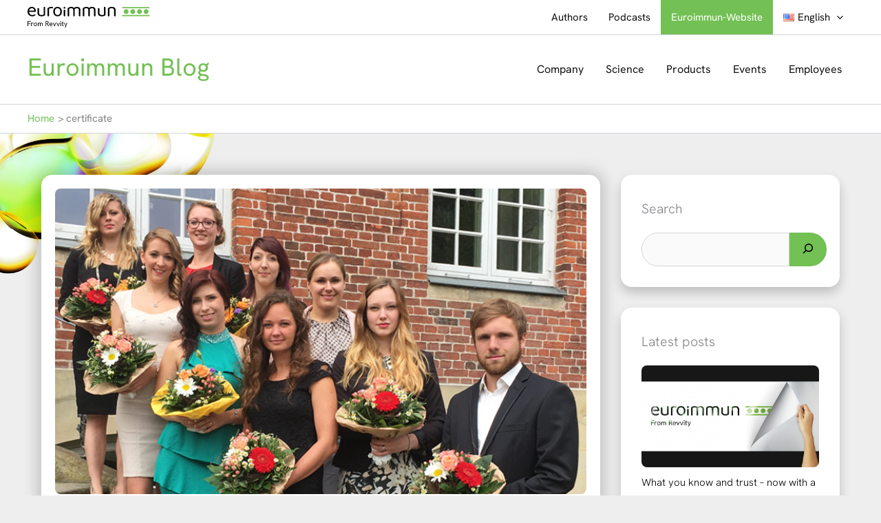

--- FILE ---
content_type: text/css
request_url: https://www.euroimmunblog.com/wp-content/themes/astra-child/style.css?ver=1.0.0
body_size: 10990
content:
/**
Theme Name: Astra Child
Author: EUROIMMUN
Author URI: https://www.euroimmun.com/
Description: Astra is the fastest, fully customizable & beautiful theme suitable for blogs, personal portfolios and business websites. It is very lightweight (less than 50KB on frontend) and offers unparalleled speed. Built with SEO in mind, Astra comes with schema.org code integrated so search engines will love your site. Astra offers plenty of sidebar options and widget areas giving you a full control for customizations. Furthermore, we have included special features and templates so feel free to choose any of your favorite page builder plugin to create pages flexibly. Some of the other features: # WooCommerce Ready # Responsive # Compatible with major plugins # Translation Ready # Extendible with premium addons # Regularly updated # Designed, Developed, Maintained & Supported by Brainstorm Force. Looking for a perfect base theme? Look no further. Astra is fast, fully customizable and beautiful theme!
Version: 1.0.0
License: GNU General Public License v2 or later
License URI: http://www.gnu.org/licenses/gpl-2.0.html
Text Domain: astra-child
Template: astra
*/


/**Frontpage / BLOG Darstellung**/

.ast-blog-featured-section.post-thumb.ast-width-md-6 {
    width: 100%;
}

.post-content.ast-width-md-6 {
    width: 100%;
}

.ast-post-format-.blog-layout-5.ast-article-inner,
.ast-post-format-standard.blog-layout-5.ast-article-inner {
    padding: 20px;
}


/***latestPost Styling**/

.recentcategoryposts .latestpostfp h3,
.maincategoryposts .latestpostarchive h3 {
    margin-top: 0.5rem;
}

.recentcategoryposts .latestpostfp h3 a,
.maincategoryposts .latestpostarchive h3 a {
    color: black;
    font-size: 1rem;
}

.recentcategoryposts .latestpostfp div,
.maincategoryposts .latestpostarchive div {
    margin-bottom: 1rem;
    font-size: 0.75rem;
}

h3,
.entry-content h3 {
    text-transform: none;
}

h2.entry-title.ast-blog-single-element a {
    font-weight: 600;
}


/*
	Shortcode: suche
*/

.search-wrapper svg {
    height: 1.25em;
    min-height: 24px;
    min-width: 24px;
    width: 1.25em;
    fill: currentColor;
    vertical-align: center;
}

.search-wrapper button {
    padding: .7em 1em;
    margin-left: 0.5rem;
}

.search-wrapper {
    display: flex;
}

.search-wrapper input {
    height: auto;
}


/*
Single Post Navigation
*/

.single .post-navigation a {
    display: block;
}

.single .post-navigation .ast-post-nav {
    color: black;
}

.single .post-navigation p {
    margin-top: 0.5rem;
}


/*Post Navigation styling*/

nav.navigation.post-navigation .nav-links p {
    width: 85%;
}

nav.navigation.post-navigation .nav-next a p {
    margin-left: auto;
}

.single .post-navigation a p {
    line-height: initial;
}


/*
    Shortcode: List Authors
*/

#content .list_authors .column {
    margin-bottom: 4%;
}

#content .list_authors img {
    float: left;
    margin-bottom: 10px;
    margin-right: 20px;
}

#content .list_authors p {
    min-height: 200px;
}

#content .list_authors h3 {
    border-bottom: 1px solid #DDD;
    margin-bottom: 0;
    padding-bottom: 5px;
}

#content .list_authors .posts-list {
    list-style: none;
    margin: 0;
    padding: 0;
}

#content .list_authors .posts-list li {
    border-bottom: 1px solid #DDD;
    font-size: 14px;
    overflow: hidden;
    padding: 7px 0 4px;
}

#content .list_authors .no-posts {
    border-bottom: 1px solid #DDD;
    color: #AAA;
    display: block;
    font-style: italic;
    margin-top: 7px;
    padding-bottom: 4px;
}

#content .list_authors a {
    float: left;
    overflow: hidden;
    text-overflow: ellipsis;
    white-space: nowrap;
    width: 75%;
}

#content .list_authors .more a {
    color: #999;
    float: none;
    width: auto;
}

#content .entry .author {
    font-size: 16px;
    font-style: italic;
    font-weight: 300;
}

#content .entry .author a:hover {
    color: #1A171B;
}

.half {
    margin-right: 4%;
    width: 48%;
}

.half:nth-child(2n) {
    margin-right: 0;
}

.row {
    margin-bottom: 10px;
}

.column {
    float: left;
}


/*Menu Styling*/

.coporate-link a {
    background-color: #73C054;
    color: white!important;
}

.coporate-link a:hover {
    background-color: #218529;
}


/*Aside Styling*/

#secondary .widget h2,
#secondary h2 {
    margin-bottom: 1rem;
    font-size: 1.3rem;
}

.ast-related-posts-title-section {
    padding-bottom: 0;
}

.wp-block-categories-dropdown.wp-block-categories {
    margin-top: 0;
}

label.wp-block-search__label {
    font-size: 1.3rem;
}

.wp-block-search__inside-wrapper {
    margin-top: 0.6rem;
}

.ast-related-post-content .entry-meta,
.ast-related-post-content .entry-meta * {
    font-size: 0.75rem;
    font-weight: 400;
}

.ast-related-post-content .entry-header .ast-related-post-title,
.ast-related-post-content .entry-header .ast-related-post-title a {
    line-height: normal;
}

#secondary .widget p {
    margin: 0;
}

a.beforeSidebarBtn {
    display: inline-block;
    width: 100%;
    padding: 10px 5px;
    font-weight: 600;
    margin-bottom: 2rem;
    text-align: center;
    background-color: white;
}

a.beforeSidebarBtn.btn-pink {
    border: 1px solid #9E306E;
    color: #9E306E;
}

a.beforeSidebarBtn.btn-pink:hover {
    background-color: #9E306E;
    color: white;
}

a.beforeSidebarBtn.btn-green {
    border: 1px solid #73C054;
    color: #73C054;
}

a.beforeSidebarBtn.btn-green:hover {
    background-color: #73C054;
    color: white;
}

select#category-select {
    width: 100%;
}


/*Comment Form*/

.ast-comment-formwrap .comment-form-author,
.ast-comment-formwrap .comment-form-email {
    width: 50%;
}

.comment-form-url {
    display: none;
}


/*Post Image Thumbnail*/

.post img.attachment-post-thumbnail.size-post-thumbnail.wp-post-image {
    margin-bottom: 1rem;
}

span.text-logo {
    font-size: 36px;
}

@media (max-width: 768px) {
    .single .post-navigation {
        padding-top: 1.5em;
        padding-bottom: 1.5rem;
    }
    span.text-logo {
        font-size: 28px;
    }
}

@media (max-width: 421px) {
    span.text-logo {
        font-size: 24px;
    }
    .single .nav-links .nav-previous,
    .single .nav-links .nav-next {
        width: 50%;
        padding: 0.5rem;
    }
    .single .post-navigation .nav-links {
        display: flex;
    }
    .single .post-navigation .nav-links .nav-next {
        text-align: end;
    }
    .single .post-navigation .nav-links .nav-previous {
        text-align: start;
    }
}


/*
* Custom editor styles
*/

.info-text {
    background-color: #eeeeee;
    padding: 20px;
    margin-bottom: 20px;
}


/*
* Video embed dsgvo
*/

.video-img-wrapper {
    position: relative;
    display: inline-block;
}

.video-img-wrapper svg {
    position: absolute;
    right: 0;
    margin: auto;
    left: 0;
    top: 50%;
    transform: translateY(-50%);
    width: 100%;
    height: 100%;
}

.image-embed-item {
    width: 100%;
}

svg.overlay-svg {
    fill: #00000050;
}

svg.play-svg {
    fill: white;
    width: 5rem;
    filter: drop-shadow(3px 3px 2px rgba(255, 255, 255, .2));
    pointer-events: none;
}

#media-modal {
    position: fixed;
    z-index: 99;
    top: 0;
    left: 0;
    width: 100%;
    height: 100%;
    background: rgba(255, 255, 255, 0.7);
    transition: .3s ease;
}

.videowrapper {
    float: none;
    clear: both;
    width: 100%;
    position: relative;
    padding-bottom: 56.25%;
    padding-top: 0;
    height: 0;
    margin-top: 20px;
}

.videowrapper iframe {
    position: absolute;
    top: 0;
    left: 0;
    width: 100%;
    height: 100%;
}

#modal-body {
    cursor: pointer;
    float: right;
    margin-bottom: 1rem;
}

.video-img-wrapper {
    position: relative;
    display: block;
}

#media-modal #modal-box {
    position: relative;
    top: 90px;
    margin-left: auto;
    margin-right: auto;
    padding: 10px;
    background-color: #FFFFFF;
    max-width: 1080px;
    border: 1px solid #666666;
    box-shadow: 2px 2px 10px #66666680;
}

.btn-euro {
    background-color: #73C054;
    color: #fff;
    font-size: 1.25rem;
    min-width: 75px;
    padding: 0.75rem;
    border: none;
    display: inline-block;
    cursor: pointer;
}

.btn-euro:hover {
    text-decoration: underline;
    color: #fff;
    background-color: #218529;
}

.privacy-approval a {
    min-width: 75px;
}

@media only screen and (max-height: 800px) {
    #media-modal #modal-box {
        max-width: 720px;
    }
}

.privacy-approval p {
    width: 70%;
    margin-left: auto;
    margin-right: auto;
}

@media only screen and (max-width: 1024px) {
    .privacy-approval p {
        width: 100%;
    }
}


/*########################################*/

@font-face {
    font-family: 'Hanken Grotesk';
    src: url('fonts/HankenGrotesk-Light.ttf') format('truetype');
    font-weight: 300;
    font-style: normal;
    font-display: swap;
}

@font-face {
    font-family: 'Hanken Grotesk';
    src: url('fonts/HankenGrotesk-Regular.ttf') format('truetype');
    font-weight: 400;
    font-style: normal;
    font-display: swap;
}

body,
html {
    font-family: 'Hanken Grotesk', sans-serif;
    font-weight: 400;
    /* Light */
}

h1,
h2,
h3,
h4,
h5,
h6 {
    font-family: 'Hanken Grotesk', sans-serif;
    font-weight: 300;
    /* Regular */
}

.site-main .post,
#respond,
#primary article {
    border-radius: 16px !important;
    box-shadow: 0 0 22px 5px #0003;
}

.ast-article-inner {
    border-radius: 20px;
}

#primary {
    border-radius: 16px;
}

.widget,
.ast-single-related-posts-container {
    border-radius: 16px;
    box-shadow: 0px 8px 16px 0px #00000033;
}

.post-has-thumb+.entry-header,
.post-has-thumb+.entry-content {
    margin-top: 0.5rem;
}

.custom-logo {
    border-radius: 0;
}

#search {
    border-radius: 30px;
    border-bottom-right-radius: 0;
    border-top-right-radius: 0;
}

button {
    border-radius: 30px;
    border-bottom-left-radius: 0;
    border-top-left-radius: 0;
}

#comments input#submit,
.btn-green,
.btn-pink {
    border-radius: 30px;
}

#comments input,
#comments textarea#comment {
    border-radius: 5px;
}

.ast-comment-list .ast-comment {
    padding:1rem;
}

.page-numbers.current {
    border-radius: 80px;
}

.ast-icon.icon-arrow {
    border-radius: 60px;
}

#ast-scroll-top {
    border-radius: 16px;
}

.site-below-footer-wrap[data-section="section-below-footer-builder"] {
    background-color: #000;
    border-top-color: #BBB;
}

.ast-footer-copyright {
    color: #fff;
}

main,
nav {
    border-radius: 16px;
}

#primary img,
.widget img,
.ast-single-related-posts-container img {
    border-radius: 8px;
}

.search-wrapper button {
    margin-left: 0;
}

select#category-select {
    width: 100%;
    background: #fff;
    -webkit-border-radius: 5px;
    border-radius: 5px;
}

#page .site-content {
    background-image: url(images/Blog_Illuminator.png);
    background-repeat: no-repeat;
    background-attachment: fixed;
    display: block;
    background-size: 30%;
    background-position: 0 -25%;
}

--- FILE ---
content_type: image/svg+xml
request_url: https://www.euroimmunblog.com/wp-content/themes/astra-child/images/Euroimmun_fromRevvity_RGB.svg
body_size: 12464
content:
<?xml version="1.0" encoding="UTF-8"?>
<svg id="Ebene_2" data-name="Ebene 2" xmlns="http://www.w3.org/2000/svg" width="332.40987" height="55.87126" viewBox="0 0 332.40987 55.87126">
  <defs>
    <style>
      .cls-1 {
        fill: #73c054;
      }
    </style>
  </defs>
  <g id="Layer_1" data-name="Layer 1">
    <g>
      <path d="M41.17188,46.31462v5.7002h-1.5957v-5.32031c0-2.82948-1.53705-2.81152-1.97607-2.81152-1.24153,0-2.16602.85573-2.16602,3.09668v5.03516h-1.61475v-5.45312c0-1.86972-.72594-2.67871-1.93799-2.67871-.49389,0-2.2041.12894-2.2041,3.09668v5.03516h-1.61475v-9.36719h1.61475v1.54993c.01478-.03017.66164-1.70129,2.6792-1.70129,1.89612,0,2.50567,1.15399,2.76245,1.71899.20891-.38536.83495-1.71899,2.84204-1.71899,2.69142,0,3.21094,2.31742,3.21094,3.81836ZM25.76318,47.32146c0,2.82437-1.92799,4.8457-4.54102,4.8457-3.05895,0-4.55957-2.47741-4.55957-4.8457,0-2.39903,1.49306-4.8252,4.55957-4.8252,3.04386,0,4.54102,2.47193,4.54102,4.8252ZM24.14844,47.32146c0-1.63996-.78807-3.41992-2.92627-3.41992-2.15268,0-2.96387,1.76391-2.96387,3.41992,0,1.64718.81624,3.41992,2.96387,3.41992,2.11158,0,2.92627-1.79562,2.92627-3.41992ZM14.23047,42.49626c-.85516,0-2.01432.48731-2.7168,1.65851v-1.50714h-1.61475v9.36719h1.61475v-4.38867c0-.25-.13789-3.53418,2.43213-3.53418.47148,0,.92705.16035,1.13965.26562l.79834-1.44336c-.37422-.20448-.8825-.41797-1.65332-.41797ZM0,52.01482h1.67188v-6.00391h6.08008v-1.50098H1.67188v-4.2373h7.01074v-1.50098H0v13.24316ZM108.50537,42.64763l-5.39551,13.22363h-1.74805l1.78613-4.3125-3.64844-8.91113h1.76758l2.73535,7.2959,2.75586-7.2959h1.74707ZM96.25146,39.22771l-1.63379.91211v2.50781h-1.9375v1.25391h1.9375v5.71973c0,2.09885,1.31212,2.5459,2.35645,2.5459.22363,0,.82675-.01897,1.44336-.24707v-1.25391c-.70304.17661-.9736.1709-1.02539.1709-.71432,0-1.14062-.37629-1.14062-1.63379v-5.30176h2.16602v-1.25391h-2.16602v-3.41992ZM89.39307,40.9572h1.89941v-2.18555h-1.89941v2.18555ZM89.54443,42.64763h1.59668v9.36719h-1.59668v-9.36719ZM83.23584,49.94353l-2.73438-7.2959h-1.76758l3.83789,9.36719h1.34961l3.81836-9.36719h-1.74805l-2.75586,7.2959ZM73.33789,49.94353l-2.73584-7.2959h-1.76709l3.83789,9.36719h1.34912l3.81885-9.36719h-1.74805l-2.75488,7.2959ZM67.65674,46.97966c0,.5015-.04188.75372-.05664.83594h-6.74512c.00264.06312-.02958,2.88867,2.81201,2.88867.85018,0,1.71828-.18347,2.56494-1.12109l1.12109.9873c-1.28405,1.38113-2.65257,1.59668-3.70508,1.59668-3.01182,0-4.38867-2.24505-4.38867-4.76953,0-2.73018,1.50663-4.90137,4.23682-4.90137,2.87891,0,4.16064,2.1725,4.16064,4.4834ZM66.11084,46.61931c.0703-1.48338-.82947-2.77441-2.57666-2.77441-1.7887,0-2.5967,1.42314-2.69824,2.77441h5.2749ZM54.65125,46.01585l3.54407,5.99896h-1.91895l-3.31934-5.75836-2.41846.00153v5.75684h-1.67188v-13.24316h3.95215c.35895,0,4.40771-.22427,4.40771,3.72461,0,1.59542-.66736,2.9609-2.57532,3.51959ZM55.55469,42.51482c0-.22452.19351-2.24219-2.90723-2.24219h-2.10889v4.50293h2.10889c2.90632,0,2.90723-1.81147,2.90723-2.26074Z"/>
      <g>
        <path class="cls-1" d="M291.11163,8.11675c-2.55431-2.55431-6.69448-2.55431-9.24881,0-2.55355,2.55355-2.55355,6.69453,0,9.24803,2.55433,2.55433,6.6945,2.55433,9.24881,0,2.55355-2.5535,2.55355-6.69448,0-9.24803h0Z"/>
        <path class="cls-1" d="M272.97157,8.11675c-2.55436-2.5535-6.6945-2.5535-9.24884,0-2.55353,2.55433-2.55353,6.69453,0,9.24803,2.55433,2.55433,6.69448,2.55433,9.24884,0,2.55353-2.5535,2.55353-6.69369,0-9.24803h0Z"/>
        <path class="cls-1" d="M309.25093,8.11675c-2.55355-2.55431-6.6945-2.55431-9.24803,0-2.55433,2.55355-2.55433,6.69453,0,9.24803,2.55353,2.55433,6.69448,2.55433,9.24803,0,2.5535-2.5535,2.5535-6.69448,0-9.24803h0Z"/>
        <path class="cls-1" d="M327.39101,8.11675c-2.55436-2.55431-6.69453-2.55431-9.24884,0-2.55353,2.55355-2.55353,6.69453,0,9.24803,2.55431,2.55433,6.69448,2.55433,9.24884,0,2.5535-2.5535,2.5535-6.69448,0-9.24803h0Z"/>
        <path d="M239.55522,25.11439V8.88643c0-3.0554-.91157-5.29626-2.73554-6.72176-1.82314-1.42388-4.31652-2.1358-7.47698-2.1358-1.87528,0-3.56052.22686-5.05413.67744-1.49364.45218-2.69223.9549-3.59502,1.51128-.72956.45137-1.24266.91157-1.5369,1.37977-.29588.46906-.44337,1.06953-.44337,1.7983v18.20502c0,1.2499.74642,1.87606,2.24086,1.87606.41687,0,.79851-.04407,1.14564-.13068.34716-.0874.60771-.16515.7817-.23491V5.18721c.76408-.45134,1.68446-.85143,2.76201-1.19859,1.07591-.34716,2.30976-.5211,3.6992-.5211,1.84075,0,3.30875.45218,4.40314,1.35491,1.09436.90354,1.64115,2.32745,1.64115,4.27243v3.37371c0,.00482-.00323.00964-.00323.01524v10.17083c0,.0056.00323.00962.00323.01524v.934c0,1.2499.74642,1.87447,2.24086,1.87447.41689,0,.79853-.04331,1.14645-.1299.34638-.08659.60693-.16435.78091-.23408h0ZM211.85684,22.24255c.18999-.43375.28619-1.0158.28619-1.74536V1.92737c0-1.28437-.7472-1.92737-2.24081-1.92737-.38244,0-.75525.04409-1.12003.12987-.36483.0874-.63419.16515-.80736.2341v20.28954c-.55643.31266-1.32046.61652-2.29295.9124-.97252.295-2.1543.44173-3.5429.44173-2.08449,0-3.71764-.47623-4.89779-1.43272-1.18176-.95404-1.77185-2.56075-1.77185-4.81922V4.13456c-.02241-.31993-.28218-.57407-.60688-.57407h-2.95442c-.32549,0-.58525.25495-.6069.57407v11.82959c0,3.26547.92843,5.66265,2.78763,7.19077,1.85764,1.52811,4.5242,2.29217,7.99813,2.29217,1.97948,0,3.67355-.20763,5.07977-.62535,1.40708-.41609,2.50946-.84986,3.30878-1.3028.72961-.41614,1.18976-.84186,1.38141-1.2764h0ZM184.06947,25.3172c.36478-.08818.63335-.16753.80731-.23809V8.34368c0-2.82452-.83298-4.91628-2.50058-6.27602-1.66765-1.35892-3.90768-2.03879-6.72176-2.03879-1.73738,0-3.28233.27337-4.63724.82094-1.35494.5476-2.4838,1.22666-3.38736,2.03881-.69508-.88189-1.70205-1.57942-3.02173-2.09252-1.32044-.51068-2.83174-.76724-4.53301-.76724-1.45917,0-2.91031.22128-4.35105.6622-1.44152.44175-2.63128.96209-3.5693,1.56261-.72961.49465-1.24268.97893-1.53692,1.45594-.29586.47703-.44339,1.06794-.44339,1.77423v18.05915c0,1.27074.74725,1.9065,2.24089,1.9065.41689,0,.79851-.04409,1.14648-.13229.34636-.08818.6069-.16753.78167-.23809V5.27142c.69433-.45783,1.53695-.8643,2.52708-1.21785.99016-.35279,2.0404-.52915,3.15241-.52915,1.66684,0,2.98728.40647,3.95979,1.21785.97168.81294,1.45914,2.08369,1.45914,3.81304v14.98768c0,1.27074.74644,1.9065,2.24006,1.9065.38242,0,.75606-.04409,1.12086-.13229.36475-.08818.63335-.16753.80734-.23809V8.23781c0-.81216-.10425-1.57056-.31271-2.27693,1.77188-1.62429,3.78581-2.43645,6.04431-2.43645,1.63232,0,2.93516.40647,3.90766,1.21785.97249.81294,1.45914,2.08369,1.45914,3.81304v14.98768c0,1.27074.74642,1.9065,2.24086,1.9065.38164,0,.75522-.04409,1.12005-.13229h0ZM142.94363,25.3172c.36478-.08818.63335-.16753.80731-.23809V8.34368c0-2.82452-.83381-4.91628-2.50058-6.27602-1.66762-1.35892-3.90846-2.03879-6.72176-2.03879-1.73738,0-3.28315.27337-4.63726.82094-1.35494.5476-2.48458,1.22666-3.38734,2.03881-.69508-.88189-1.70207-1.57942-3.02174-2.09252-1.32045-.51068-2.83173-.76724-4.53382-.76724-1.45835,0-2.9095.22128-4.35022.6622-1.44232.44175-2.6313.96209-3.56931,1.56261-.72958.49465-1.24271.97893-1.53695,1.45594-.29584.47703-.44334,1.06794-.44334,1.77423v18.05915c0,1.27074.7464,1.9065,2.24084,1.9065.41691,0,.79853-.04409,1.14648-.13229.34636-.08818.60692-.16753.7817-.23809V5.27142c.6943-.45783,1.53692-.8643,2.52707-1.21785.98936-.35279,2.03962-.52915,3.15243-.52915,1.6668,0,2.98646.40647,3.95977,1.21785.97172.81294,1.45917,2.08369,1.45917,3.81304v14.98768c0,1.27074.74643,1.9065,2.24006,1.9065.38161,0,.75604-.04409,1.12002-.13229.3648-.08818.63339-.16753.80815-.23809V8.23781c0-.81216-.10422-1.57056-.31268-2.27693,1.77184-1.62429,3.7858-2.43645,6.0443-2.43645,1.63232,0,2.93516.40647,3.90766,1.21785.97249.81294,1.45917,2.08369,1.45917,3.81304v14.98768c0,1.27074.74639,1.9065,2.24084,1.9065.38164,0,.75522-.04409,1.12005-.13229h0ZM102.63793,12.91194c.0008-.01123.00641-.02165.00641-.03288v-4.20911c0-.01201-.00562-.02244-.00641-.03367v-.00401h-.0008c-.02005-.32147-.28142-.57801-.60771-.57801h-2.95441c-.33993,0-.61574.27577-.61574.61569v4.20911c0,.01686.00882.03208.01044.0481v10.62704c0,1.25071.74642,1.87606,2.24004,1.87606.41689,0,.79933-.04411,1.14648-.1307.34715-.08737.60772-.16435.7817-.2341v-12.15351h0ZM102.64435,4.13933v-1.72211c0-.01201-.00562-.02246-.00641-.03364v-.42656c0-1.28516-.72957-1.92815-2.18874-1.92815-.41689,0-.80734.04407-1.17214.12985-.36479.08742-.63416.16518-.80734.23415v1.97544c-.00161.01683-.01044.03127-.01044.04891v1.72211c0,.34075.2758.61574.61574.61574h2.95441c.33992,0,.61492-.27499.61492-.61574h0ZM92.56893,18.00055c.54919-1.56256.825-3.31597.825-5.26095s-.28383-3.69844-.85065-5.26183c-.56764-1.56256-1.35895-2.89908-2.37316-4.01108-1.01499-1.11041-2.24404-1.96101-3.68797-2.55191-1.44474-.59088-3.04341-.8859-4.79762-.8859s-3.35284.29502-4.79757.8859c-1.44392.5909-2.6826,1.4415-3.71363,2.55191-1.03185,1.112-1.83116,2.44851-2.3988,4.01108-.56764,1.5634-.85144,3.3168-.85144,5.26183s.27499,3.69839.82577,5.26095c.54921,1.5634,1.34052,2.90069,2.37234,4.0111,1.03184,1.112,2.26972,1.96265,3.71445,2.55272,1.44392.59007,3.06023.88512,4.84888.88512,1.7879,0,3.4042-.29505,4.84893-.88512,1.44392-.59007,2.67378-1.44072,3.68799-2.55272,1.01418-1.11041,1.79668-2.44771,2.34747-4.0111h0ZM89.16397,12.7396c0,2.9175-.65343,5.19122-1.96026,6.82435-1.30682,1.63234-3.14601,2.44771-5.51917,2.44771s-4.22191-.80736-5.54558-2.42204c-1.32368-1.61551-1.98592-3.89885-1.98592-6.85001,0-2.91755.67106-5.19208,2.01156-6.8244,1.34131-1.63151,3.18048-2.44851,5.51994-2.44851,2.33787,0,4.16905.817,5.49351,2.44851,1.32367,1.63232,1.98592,3.90685,1.98592,6.8244h0ZM69.14943,3.07707c.10423-.29507.15633-.61576.15633-.96368,0-1.38863-1.39022-2.08452-4.16902-2.08452-1.94581,0-3.69118.21727-5.23613.65099-1.54656.43534-2.77082.94685-3.67357,1.53773-.69511.45137-1.19058.91157-1.48481,1.37977-.29586.46906-.44336,1.10322-.44336,1.90253v18.10079c0,1.2499.7472,1.87606,2.24085,1.87606.41691,0,.79852-.04407,1.14648-.13149.34634-.08659.60692-.16435.78169-.2341V5.18721c.79854-.45134,1.80551-.84179,3.02174-1.17214,1.21545-.3295,2.62248-.49546,4.22034-.49546.5556,0,1.11121.03528,1.66761.10501.5556.06976,1.00699.1387,1.35494.20765.17317-.20765.31268-.4602.41691-.7552h0ZM47.59797,22.24494c.19079-.43373.2862-1.0158.2862-1.74457V1.92976C47.88417.64539,47.13696.00242,45.64413.00242c-.38243,0-.75604.04407-1.12003.12985-.36479.08742-.63417.16515-.80815.23491v20.28873c-.55561.31269-1.32046.61733-2.29217.91238-.97331.29505-2.15426.44256-3.54367.44256-2.08452,0-3.71685-.47703-4.89779-1.4335-1.18098-.95407-1.77185-2.56075-1.77185-4.81925v-6.9735h-.008v-4.60595c0-.33997-.27501-.61495-.61494-.61495h-2.92955c-.33993,0-.61573.27499-.61573.61495v4.60595h0v7.18196c0,3.26547.9292,5.66265,2.78764,7.19077,1.85762,1.52895,4.52419,2.29217,7.9981,2.29217,1.98029,0,3.67357-.20763,5.08061-.62535,1.40704-.41611,2.50943-.84984,3.30876-1.30201.72958-.41692,1.18898-.84264,1.3806-1.27718h0ZM21.86944,12.96088c.34636-.32955.52033-.87712.52033-1.64198,0-1.56259-.26937-3.61102-.80735-4.91384-.53875-1.3028-1.28518-2.43085-2.24004-3.38653-.95648-.95566-2.09334-1.69327-3.41299-2.21439C14.60811.28301,13.16741.02244,11.60403.02244c-1.6668,0-3.21337.28705-4.63716.85945-1.42476.57405-2.64925,1.39903-3.6734,2.4758-1.02517,1.07589-1.82371,2.38833-2.39686,3.93327C.32344,8.83754.0368,10.59976.0368,12.58002c0,4.20351,1.17247,7.39842,3.51715,9.58719,2.34475,2.1887,5.53102,3.28228,9.56133,3.28228,1.1465,0,2.2144-.10423,3.20455-.31188.99016-.20846,1.85762-.48665,2.60564-.83381.74642-.34714,1.3365-.7472,1.77103-1.19859.43374-.45137.6518-.92035.6518-1.40705,0-.833-.41689-1.49362-1.25071-1.98026-.69508.55638-1.63314,1.07755-2.81409,1.56337-1.18095.48746-2.50061.72958-3.95977.72958-4.8048,0-7.72191-2.09413-8.79689-6.23511h-.0344c-.03238-.1411-.05724-.28541-.08513-.42732-.01259-.05772-.03367-.10501-.04562-.16275l.01267-.0024c-.10624-.58046-.16669-1.13928-.20693-1.66038h15.99752l.3287.0128c.59089,0,1.04868-.26375,1.37578-.5748h0ZM18.38109,10.18764H4.26123c.28566-1.8961.95503-3.4234,2.02832-4.56347,1.38883-1.47681,3.14337-2.2152,5.26235-2.2152,2.08453,0,3.70804.61733,4.87215,1.85039,1.08316,1.14728,1.73096,3.12036,1.95705,4.92827h0Z"/>
        <path class="cls-1" d="M258.26533.34073c-.28225,0-.51151.22928-.51151.51151v2.216c0,.2822.22926.5107.51151.5107h73.633c.28303,0,.51153-.2285.51153-.5107V.85224c0-.28223-.2285-.51151-.51153-.51151h-73.633Z"/>
        <path class="cls-1" d="M258.26533,21.9026c-.28225,0-.51151.2285-.51151.51151v2.21522c0,.28301.22926.51151.51151.51151h73.633c.28303,0,.51153-.2285.51153-.51151v-2.21522c0-.28301-.2285-.51151-.51153-.51151h-73.633Z"/>
      </g>
    </g>
  </g>
</svg>